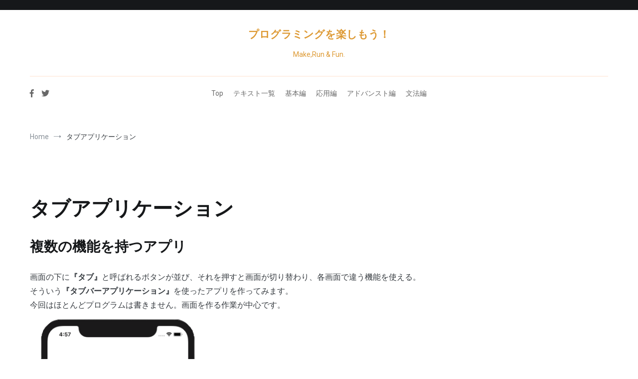

--- FILE ---
content_type: text/html; charset=UTF-8
request_url: http://stepapp.jp/iphone_text/tab/
body_size: 10157
content:
<!doctype html>
<html lang="ja">
<head>
	<meta charset="UTF-8">
	<meta name="viewport" content="width=device-width, initial-scale=1.0, user-scalable=no">
	<link rel="profile" href="http://gmpg.org/xfn/11">

	<title>タブアプリケーション &#8211; プログラミングを楽しもう！</title>
<meta name='robots' content='noindex,follow' />
<link rel='dns-prefetch' href='//use.fontawesome.com' />
<link rel='dns-prefetch' href='//s.w.org' />
<link rel="alternate" type="application/rss+xml" title="プログラミングを楽しもう！ &raquo; フィード" href="https://stepapp.jp/iphone_text/feed/" />
<link rel="alternate" type="application/rss+xml" title="プログラミングを楽しもう！ &raquo; コメントフィード" href="https://stepapp.jp/iphone_text/comments/feed/" />
		<script type="text/javascript">
			window._wpemojiSettings = {"baseUrl":"https:\/\/s.w.org\/images\/core\/emoji\/11\/72x72\/","ext":".png","svgUrl":"https:\/\/s.w.org\/images\/core\/emoji\/11\/svg\/","svgExt":".svg","source":{"concatemoji":"http:\/\/stepapp.jp\/iphone_text\/wp-includes\/js\/wp-emoji-release.min.js?ver=4.9.26"}};
			!function(e,a,t){var n,r,o,i=a.createElement("canvas"),p=i.getContext&&i.getContext("2d");function s(e,t){var a=String.fromCharCode;p.clearRect(0,0,i.width,i.height),p.fillText(a.apply(this,e),0,0);e=i.toDataURL();return p.clearRect(0,0,i.width,i.height),p.fillText(a.apply(this,t),0,0),e===i.toDataURL()}function c(e){var t=a.createElement("script");t.src=e,t.defer=t.type="text/javascript",a.getElementsByTagName("head")[0].appendChild(t)}for(o=Array("flag","emoji"),t.supports={everything:!0,everythingExceptFlag:!0},r=0;r<o.length;r++)t.supports[o[r]]=function(e){if(!p||!p.fillText)return!1;switch(p.textBaseline="top",p.font="600 32px Arial",e){case"flag":return s([55356,56826,55356,56819],[55356,56826,8203,55356,56819])?!1:!s([55356,57332,56128,56423,56128,56418,56128,56421,56128,56430,56128,56423,56128,56447],[55356,57332,8203,56128,56423,8203,56128,56418,8203,56128,56421,8203,56128,56430,8203,56128,56423,8203,56128,56447]);case"emoji":return!s([55358,56760,9792,65039],[55358,56760,8203,9792,65039])}return!1}(o[r]),t.supports.everything=t.supports.everything&&t.supports[o[r]],"flag"!==o[r]&&(t.supports.everythingExceptFlag=t.supports.everythingExceptFlag&&t.supports[o[r]]);t.supports.everythingExceptFlag=t.supports.everythingExceptFlag&&!t.supports.flag,t.DOMReady=!1,t.readyCallback=function(){t.DOMReady=!0},t.supports.everything||(n=function(){t.readyCallback()},a.addEventListener?(a.addEventListener("DOMContentLoaded",n,!1),e.addEventListener("load",n,!1)):(e.attachEvent("onload",n),a.attachEvent("onreadystatechange",function(){"complete"===a.readyState&&t.readyCallback()})),(n=t.source||{}).concatemoji?c(n.concatemoji):n.wpemoji&&n.twemoji&&(c(n.twemoji),c(n.wpemoji)))}(window,document,window._wpemojiSettings);
		</script>
		<style type="text/css">
img.wp-smiley,
img.emoji {
	display: inline !important;
	border: none !important;
	box-shadow: none !important;
	height: 1em !important;
	width: 1em !important;
	margin: 0 .07em !important;
	vertical-align: -0.1em !important;
	background: none !important;
	padding: 0 !important;
}
</style>
<link rel='stylesheet' id='wp-image-borders-styles-css'  href='http://stepapp.jp/iphone_text/wp-content/plugins/wp-image-borders/wp-image-borders.css?ver=4.9.26' type='text/css' media='all' />
<style id='wp-image-borders-styles-inline-css' type='text/css'>
.border,
		.wp-image-borders .alignright,
		.wp-image-borders .alignleft,
		.wp-image-borders .aligncenter,
		.wp-image-borders .alignnone,
		.wp-image-borders .size-auto,
		.wp-image-borders .size-full,
		.wp-image-borders .size-large,
		.wp-image-borders .size-medium,
		.wp-image-borders .size-thumbnail,
		.wp-image-borders .alignright img,
		.wp-image-borders .alignleft img,
		.wp-image-borders .aligncenter img,
		.wp-image-borders .alignnone img,
		.wp-image-borders .size-auto img,
		.wp-image-borders .size-full img,
		.wp-image-borders .size-large img,
		.wp-image-borders .size-medium img,
		.wp-image-borders .size-thumbnail img {
	   border-style: solid !important;
	   border-width: 1px !important;
	   border-radius: 0px !important;
	   border-color: #7c7c7c !important;
	   -moz-box-shadow: 0px 0px 0px 0px  !important;
	   -webkit-box-shadow: 0px 0px 0px 0px  !important;
	   box-shadow: 0px 0px 0px 0px  !important;
   }
</style>
<link rel='stylesheet' id='cenote-style-css'  href='http://stepapp.jp/iphone_text/wp-content/themes/cenote/style.css?ver=4.9.26' type='text/css' media='all' />
<style id='cenote-style-inline-css' type='text/css'>
.cenote-header-media {
			background-image: url( "http://stepapp.jp/iphone_text/wp-content/uploads/2018/05/cropped-architecture-blur-bokeh-240225.jpg" );
		}
</style>
<link rel='stylesheet' id='themegrill-icons-css'  href='http://stepapp.jp/iphone_text/wp-content/themes/cenote/assets/css/themegrill-icons.min.css?ver=4.9.26' type='text/css' media='all' />
<link rel='stylesheet' id='swiper-css'  href='http://stepapp.jp/iphone_text/wp-content/themes/cenote/assets/css/swiper.min.css?ver=4.9.26' type='text/css' media='all' />
<link rel='stylesheet' id='kirki-styles-cenote_config-css'  href='http://stepapp.jp/iphone_text/wp-content/themes/cenote/inc/kirki/assets/css/kirki-styles.css?ver=3.0.25' type='text/css' media='all' />
<style id='kirki-styles-cenote_config-inline-css' type='text/css'>
.cenote-breadcrumb li a:hover,.cenote-breadcrumb.cenote-breadcrumb--dark li:hover a,.cenote-header-sticky .cenote-reading-bar .cenote-reading-bar__share .cenote-reading-share-item a:hover,.cenote-header-sticky .main-navigation li ul li > a:hover,.cenote-header-sticky .main-navigation li ul li.focus > a,.cenote-hero.cenote-hero--right .cenote-hero__button:hover,.entry-content .page-links a:hover,.entry-content a,.entry-content table a:hover,.entry-footer .tags-links a:hover,.entry-meta a,.main-navigation.tg-site-menu--offcanvas li.current-menu-ancestor > a,.main-navigation.tg-site-menu--offcanvas li.current-menu-item > a,.main-navigation.tg-site-menu--offcanvas li.current_page_ancestor > a,.main-navigation.tg-site-menu--offcanvas li.current_page_item > a,.main-navigation.tg-site-menu--offcanvas li:hover > a,.pagination .page-numbers:hover,.single .hentry .entry-meta a:hover,.tg-footer-bottom .tg-social-menu a:hover,.tg-footer-bottom .tg-social-menu li:hover a,.tg-header-top .tg-social-menu li:hover a,.tg-header-top ul:not(.tg-social-menu) li a:hover,.tg-site-footer--default .tg-footer-bottom .site-info a:hover,.tg-site-footer--default .tg-footer-bottom .tg-social-menu li a:hover,.tg-site-footer--default .widget .tagcloud a:hover,.tg-site-footer--default .widget ul li a:hover,.tg-site-footer--light-dark .tg-footer-bottom .site-info a:hover,.tg-site-footer--light-dark .tg-footer-bottom .tg-social-menu a:hover,.tg-site-footer--light-dark-center .tg-footer-bottom .site-info a:hover,.tg-site-footer--light-dark-center .tg-footer-bottom .tg-social-menu a:hover,.tg-site-menu--default li.focus > a,.tg-top-cat .cat-links a,.widget_tag_cloud .tagcloud a:hover,a:active,a:focus,a:hover{color:#0582a8;}.button:hover,.entry-footer .cat-links a,.entry-meta .posted-on:before,.main-navigation.tg-site-menu--offcanvas li.current-menu-ancestor > a:before,.main-navigation.tg-site-menu--offcanvas li.current-menu-item > a:before,.main-navigation.tg-site-menu--offcanvas li.current_page_ancestor > a:before,.main-navigation.tg-site-menu--offcanvas li.current_page_item > a:before,.main-navigation.tg-site-menu--offcanvas li:hover > a:before,.post-format-media--gallery .swiper-button-next,.post-format-media--gallery .swiper-button-prev,.post-template-post-template-cover .entry-header--cover .tg-top-cat .cat-links a:hover,.tg-readmore-link:hover:before,.widget .widget-title:after,button:hover,input[type="button"]:hover,input[type="reset"]:hover,input[type="submit"]:hover{background-color:#0582a8;}.entry-footer .tags-links a:hover,.tg-site-footer--default .widget .tagcloud a:hover,.widget_tag_cloud .tagcloud a:hover{border-color:#0582a8;}body{font-family:Roboto, Helvetica, Arial, sans-serif;font-weight:400;}h1, h2, h3, h4, h5, h6{font-family:-apple-system, BlinkMacSystemFont, "Segoe UI", Roboto, Oxygen-Sans, Ubuntu, Cantarell, "Helvetica Neue", sans-serif;font-weight:700;}
</style>
<link rel='https://api.w.org/' href='https://stepapp.jp/iphone_text/wp-json/' />
<link rel="EditURI" type="application/rsd+xml" title="RSD" href="https://stepapp.jp/iphone_text/xmlrpc.php?rsd" />
<link rel="wlwmanifest" type="application/wlwmanifest+xml" href="http://stepapp.jp/iphone_text/wp-includes/wlwmanifest.xml" /> 
<meta name="generator" content="WordPress 4.9.26" />
<link rel="canonical" href="https://stepapp.jp/iphone_text/tab/" />
<link rel='shortlink' href='https://stepapp.jp/iphone_text/?p=199' />
<link rel="alternate" type="application/json+oembed" href="https://stepapp.jp/iphone_text/wp-json/oembed/1.0/embed?url=https%3A%2F%2Fstepapp.jp%2Fiphone_text%2Ftab%2F" />
<link rel="alternate" type="text/xml+oembed" href="https://stepapp.jp/iphone_text/wp-json/oembed/1.0/embed?url=https%3A%2F%2Fstepapp.jp%2Fiphone_text%2Ftab%2F&#038;format=xml" />
		<style type="text/css">
					.site-title a,
			.site-description {
				color: #dd9933;
			}
				</style>
		<link rel="icon" href="https://stepapp.jp/iphone_text/wp-content/uploads/2018/05/cropped-StepApp_25cm_600dpi-5-32x32.png" sizes="32x32" />
<link rel="icon" href="https://stepapp.jp/iphone_text/wp-content/uploads/2018/05/cropped-StepApp_25cm_600dpi-5-192x192.png" sizes="192x192" />
<link rel="apple-touch-icon-precomposed" href="https://stepapp.jp/iphone_text/wp-content/uploads/2018/05/cropped-StepApp_25cm_600dpi-5-180x180.png" />
<meta name="msapplication-TileImage" content="https://stepapp.jp/iphone_text/wp-content/uploads/2018/05/cropped-StepApp_25cm_600dpi-5-270x270.png" />
		<style type="text/css" id="wp-custom-css">
			a {
color: #686868;
text-decoration: none;
}

a:visited { color: #dd9933; }

.box0 {
    position: relative;
    margin: 2em 0em;
    padding: 1.5em 1.5em;
    border: solid 3px #ffbc4f;
}
.box0 .box-title {
    position: absolute;
    display: inline-block;
    top: -27px;
    left: -3px;
    padding: 0 9px;
    height: 25px;
    line-height: 25px;
    vertical-align: middle;
    font-size: 17px;
    background: #ffbc4f;
    color: #ffffff;
    font-weight: bold;
    border-radius: 5px 5px 0 0;
}
.box0 p {
    margin: 0; 
    padding: 0;
}
.button {
	position: absolute; 
	bottom:0; 
	display:table-cell; 
	text-align:center;}


.box1 {
    margin: 2em 0;
	   background: #fff;
	   border: solid 2px #ffbc4f;
    border-radius: 0px;
			height: 180px;
	
}
.box1 .box-title {
    font-size: 0.9em;
    background: #ffbc4f;
    padding: 6px;
    text-align: left;
    color: #FFF;
    font-weight: bold;
    letter-spacing: 0.05em;
			overflow:hidden;
}

.box1 p {
	   position: relative;
    padding: 10px 15px;
	   overflow:hidden;
    margin: 1;
}

.box1 .link{
	   font-size: 0.9em;
    background: transparent;
    padding: 6px;
    text-align: left;
    letter-spacing: 0.05em;
		 overflow:auto;
	  position: relative;
	  left: 10px;
  	bottom: 0px;
}

.box2 {
    margin: 2em 0;
	   background: #fff;
	   border: solid 2px #b52801;
    border-radius: 0px;
			height: 180px;
	
}
.box2 .box-title {
    font-size: 0.9em;
    background: #b52801;
    padding: 6px;
    text-align: left;
    color: #FFF;
    font-weight: bold;
    letter-spacing: 0.05em;
			overflow:hidden;
}

.box2 p {
	   position: relative;
    padding: 10px 15px;
	   overflow:hidden;
    margin: 1;
}

.box2 .link{
	   font-size: 0.9em;
    background: transparent;
    padding: 6px;
    text-align: left;
    letter-spacing: 0.05em;
		 overflow:auto;
	  position: relative;
	  left: 10px;
  	bottom: 0px;
}

.box3 {
    margin: 2em 0;
	   background: #fff;
	   border: solid 2px #86b70b;
    border-radius: 0px;
			height: 180px;
	
}
.box3 .box-title {
    font-size: 0.9em;
    background: #86b70b;
    padding: 6px;
    text-align: left;
    color: #FFF;
    font-weight: bold;
    letter-spacing: 0.05em;
			overflow:hidden;
}

.box3 p {
	   position: relative;
    padding: 10px 15px;
	   overflow:hidden;
    margin: 1;
}

.box3 .link{
	   font-size: 0.9em;
    background: transparent;
    padding: 6px;
    text-align: left;
    letter-spacing: 0.05em;
		 overflow:auto;
	  position: relative;
	  left: 10px;
  	bottom: 0px;
}

.box０４ {
    margin: 2em 0;
	   background: #fff;
	   border: solid 2px #0174DF;
    border-radius: 0px;
			height: 180px;
	
}
.box０４ .box-title {
    font-size: 0.9em;
    background: #0174DF;
    padding: 6px;
    text-align: left;
    color: #FFF;
    font-weight: bold;
    letter-spacing: 0.05em;
			overflow:hidden;
}

.box０４ p {
	   position: relative;
    padding: 10px 15px;
	   overflow:hidden;
    margin: 1;
}

.box０４ .link{
	   font-size: 0.9em;
    background: transparent;
    padding: 6px;
    text-align: left;
    letter-spacing: 0.05em;
		 overflow:auto;
	  position: relative;
	  left: 10px;
  	bottom: 0px;
}



.box4 {/*micro:bit学習内容背景*/
    padding: 1em 2em;
    margin: 2em 0;
    color: #2c2c2f;
    background: #e3eefc;
}
.box4 p {
    margin: 0; 
    padding: 0;
}

/*micro:bit タイトル*/
.box5{
    padding: 0.2em 0.5em;
    margin: 2em 0;
    background: #d6ebff;
    box-shadow: 0px 0px 0px 10px #d6ebff;
    border: dashed 2px white;
}
.box5 p {
    margin: 0; 
    padding: 0;
}

.box6{
    margin:2em 0;
    position: relative;
    padding: 0.25em 1em;
    border: solid 2px #00FFCC;
    border-radius: 3px 0 3px 0;
}
.box6:before,.box6:after
{
    content: '';
    position: absolute;
    width:10px;
    height: 10px;
    border: solid 2px #00FFCC;
    border-radius: 50%;
}
.box6:after {
    top:-12px;
    left:-12px;
}
.box6:before {
    bottom:-12px;
    right:-12px;
}
.box6 p {
    margin: 0; 
    padding: 0;
}

		</style>
	</head>

<body class="page-template-default page page-id-199 layout-site--wide layout--no-sidebar">
<div id="page" class="site">
	<a class="skip-link screen-reader-text" href="#content">Skip to content</a>

	<header id="masthead" class="site-header tg-site-header tg-site-header--bordered">
					<div class="tg-header-top">
				<div class="tg-container tg-flex-container tg-flex-space-between tg-flex-item-centered">
					<nav class="tg-header-navigation">
	</nav><!-- /.tg-header-navigation -->
				</div>
			</div><!-- .tg-header-top -->
		
		<div class="tg-header-bottom">
			<div class="header-bottom-top">
	<div class="tg-container tg-flex-container tg-flex-space-between tg-flex-item-centered">
		
<div class="site-branding">
			<p class="site-title"><a href="https://stepapp.jp/iphone_text/" rel="home">プログラミングを楽しもう！</a></p>
			<p class="site-description">Make,Run &amp; Fun.</p>
	</div><!-- .site-branding -->
	</div><!-- /.tg-container -->
</div>
<!-- /.header-bottom-top -->

<div class="header-bottom-bottom">
	<div class="tg-container tg-flex-container tg-flex-space-between tg-flex-item-centered">
		
<nav class="tg-social-menu-navigation">
	
		<ul class="tg-social-menu">
			
					<li class="social-link">
						<a href="https://www.facebook.com/StepAppSchool/">
							<i class="tg-icon-facebook"></i>
						</a>
					</li>

				
					<li class="social-link">
						<a href="https://twitter.com/stepAppSchool">
							<i class="tg-icon-twitter"></i>
						</a>
					</li>

						</ul>

	</nav><!-- /.tg-social-menu -->
<nav id="site-navigation" class="main-navigation tg-site-menu--default">
	<div class="menu-%e3%83%86%e3%82%ad%e3%82%b9%e3%83%88%e3%83%a1%e3%83%8b%e3%83%a5%e3%83%bc-container"><ul id="primary-menu" class="menu"><li id="menu-item-1960" class="menu-item menu-item-type-custom menu-item-object-custom menu-item-1960"><a href="http://stepapp.jp/">Top</a></li>
<li id="menu-item-611" class="menu-item menu-item-type-post_type menu-item-object-page menu-item-home menu-item-611"><a href="https://stepapp.jp/iphone_text/">テキスト一覧</a></li>
<li id="menu-item-869" class="menu-item menu-item-type-custom menu-item-object-custom menu-item-869"><a href="http://stepapp.jp/iphone_text/#first">基本編</a></li>
<li id="menu-item-868" class="menu-item menu-item-type-custom menu-item-object-custom menu-item-868"><a href="http://stepapp.jp/iphone_text/#second">応用編</a></li>
<li id="menu-item-870" class="menu-item menu-item-type-custom menu-item-object-custom menu-item-870"><a href="http://stepapp.jp/iphone_text/#third">アドバンスト編</a></li>
<li id="menu-item-1872" class="menu-item menu-item-type-custom menu-item-object-custom menu-item-1872"><a href="http://stepapp.jp/iphone_text/#gra">文法編</a></li>
</ul></div></nav><!-- #site-navigation -->
<nav class="tg-header-action-navigation">
	<ul class="tg-header-action-menu">
		
		<li class="tg-mobile-menu-toggle">
			<span></span>
		</li>
	</ul><!-- .tg-header-action-menu -->
</nav>
<!-- /.tg-header-action-navigation -->
	</div><!-- /.tg-header -->
</div>
<!-- /.header-bottom-bottom -->
		</div>

	</header><!-- #masthead -->

	<nav id="breadcrumb" class="cenote-breadcrumb cenote-breadcrumb--light">
	<div role="navigation" aria-label="Breadcrumbs" class="breadcrumb-trail breadcrumbs" itemprop="breadcrumb"><div class="tg-container"><ul class="trail-items" itemscope itemtype="http://schema.org/BreadcrumbList"><meta name="numberOfItems" content="2" /><meta name="itemListOrder" content="Ascending" /><li itemprop="itemListElement" itemscope itemtype="http://schema.org/ListItem" class="trail-item trail-begin"><a href="https://stepapp.jp/iphone_text/" rel="home" itemprop="item"><span itemprop="name">Home</span></a><meta itemprop="position" content="1" /></li><li itemprop="itemListElement" itemscope itemtype="http://schema.org/ListItem" class="trail-item trail-end"><span itemprop="item"><span itemprop="name">タブアプリケーション</span></span><meta itemprop="position" content="2" /></li></ul></div></div></nav>

	<div id="content" class="site-content">

		<div class="tg-container tg-flex-container tg-flex-space-between">

	<div id="primary" class="content-area">
		<main id="main" class="site-main">

			
<article id="post-199" class="post-199 page type-page status-publish hentry">
	
	
			<div class="entry-content">
			<h1>タブアプリケーション</h1>
<h3>複数の機能を持つアプリ</h3>
<p>画面の下に<b>『タブ』</b>と呼ばれるボタンが並び、それを押すと画面が切り替わり、各画面で違う機能を使える。<br />
そういう<b>『タブバーアプリケーション』</b>を使ったアプリを作ってみます。<br />
今回はほとんどプログラムは書きません。画面を作る作業が中心です。</p>
<p><img class="alignnone wp-image-3524" src="https://stepapp.jp/iphone_text/wp-content/uploads/2020/03/lesson_tab017.png" alt="" width="350" height="656" srcset="https://stepapp.jp/iphone_text/wp-content/uploads/2020/03/lesson_tab017.png 377w, https://stepapp.jp/iphone_text/wp-content/uploads/2020/03/lesson_tab017-160x300.png 160w" sizes="(max-width: 350px) 100vw, 350px" /></p>
<div class="box4">
<p><strong>学習内容</strong><br />
・タブアプリケーションのプロジェクトを作る<br />
・タブのボタンやタイトルを変える<br />
・タブを追加してViewControllerを作り、接続する</p>
</div>
<h2>1．新規プロジェクトを作る</h2>
<p>Xcodeの<b>『File』→『New』→『Project』</b>で、新しいプロジェクトを作る画面を開いてください。<br />
今回はこれまでと違って<b><span style="font-size: small;">『Tabbed Application』</span></b>を選んで<b>『Next』</b>をクリックしてください。</p>
<p><img class="border alignnone wp-image-2943 size-full" src="https://stepapp.jp/iphone_text/wp-content/uploads/2020/02/lesson_multiSensor0001.png" alt="" width="729" height="526" srcset="https://stepapp.jp/iphone_text/wp-content/uploads/2020/02/lesson_multiSensor0001.png 729w, https://stepapp.jp/iphone_text/wp-content/uploads/2020/02/lesson_multiSensor0001-300x216.png 300w, https://stepapp.jp/iphone_text/wp-content/uploads/2020/02/lesson_multiSensor0001-600x433.png 600w" sizes="(max-width: 729px) 100vw, 729px" /></p>
<p>&nbsp;</p>
<p>Product Nameは<b>『multiSensor』</b>としましょう。<br />
これ以降の複数のレッスンでは、このアプリに機能を追加していきます。<br />
GPS、コンパス、気圧計、ジャイロなど各種センサーの機能を1つのアプリに詰め込みます。<br />
<img class="border alignnone" src="http://cleanbuild.jp/step_app2/lesson_images/lesson_tab/2.png" alt="" width="723" height="525" border="1" /></p>
<p>&nbsp;</p>
<p>あとはいつもと同じです。プロジェクトを保存すれば雛形が作られます。</p>
<h2>2.画面のデザインと構造を確認する</h2>
<p>できたらファイル一覧の<b>『Main.storyboard』</b>をクリックしてください。<br />
インターフェースビルダーにスマホの画面が表示されますが、<b>いつもと違って3つあります。</b><br />
<img class="border alignnone wp-image-3507 size-full" src="https://stepapp.jp/iphone_text/wp-content/uploads/2020/03/lesson_tab002.png" alt="" width="1139" height="819" srcset="https://stepapp.jp/iphone_text/wp-content/uploads/2020/03/lesson_tab002.png 1139w, https://stepapp.jp/iphone_text/wp-content/uploads/2020/03/lesson_tab002-300x216.png 300w, https://stepapp.jp/iphone_text/wp-content/uploads/2020/03/lesson_tab002-768x552.png 768w, https://stepapp.jp/iphone_text/wp-content/uploads/2020/03/lesson_tab002-1024x736.png 1024w, https://stepapp.jp/iphone_text/wp-content/uploads/2020/03/lesson_tab002-600x431.png 600w" sizes="(max-width: 1139px) 100vw, 1139px" /></p>
<p>&nbsp;</p>
<p>左にある<b>『Tab Bar Controller』</b>は2つの画面を束ねる親玉みたいなもんで、親玉は裏に控えて出てきません。<br />
実際に表に出てくるのは右の<b>『First View（子分１）』</b>と<b>『Second View（子分２）』</b>です。<br />
親玉が子分１と子分２の切り替えを管理します。<br />
画面に対応するプログラム（コントローラー）は、これまでは『ViewController.swift』だけでしたが、今回は２画面あるので下のようになっています。<br />
<img class="border alignnone" src="http://cleanbuild.jp/step_app2/lesson_images/lesson_tab/4.png" alt="" width="254" height="198" border="1" /></p>
<p>&nbsp;</p>
<p>First Viewのプログラムは<b>『FirstViewController.swift』</b>で、Secondも同様です。</p>
<h2>3.実行して確認する</h2>
<p>この状態で動作するので実行してみましょう。<br />
デバイスを実機のiPhoneにして<b>▶ボタン</b>を押して実行してみてください。<br />
<img class="border alignnone" src="http://cleanbuild.jp/step_app2/lesson_images/lesson_tab/5.png" alt="" width="392" height="280" border="1" /></p>
<p>&nbsp;</p>
<p>iPhoneのロックを解除しておいてください。<br />
実行されると下の左のようにFirst Viewが表示されます。<br />
画面下部の<b>Secondボタン</b>を押すと画面が切り替わります。</p>
<div style="float: left; margin: 10px;"><img class="alignnone wp-image-3506" src="https://stepapp.jp/iphone_text/wp-content/uploads/2020/03/lesson_tab001.png" alt="" width="236" height="450" srcset="https://stepapp.jp/iphone_text/wp-content/uploads/2020/03/lesson_tab001.png 369w, https://stepapp.jp/iphone_text/wp-content/uploads/2020/03/lesson_tab001-157x300.png 157w" sizes="(max-width: 236px) 100vw, 236px" /></div>
<div style="float: left; margin: 10px;"><img class="alignnone wp-image-3508" src="https://stepapp.jp/iphone_text/wp-content/uploads/2020/03/lesson_tab003.png" alt="" width="243" height="450" srcset="https://stepapp.jp/iphone_text/wp-content/uploads/2020/03/lesson_tab003.png 378w, https://stepapp.jp/iphone_text/wp-content/uploads/2020/03/lesson_tab003-162x300.png 162w" sizes="(max-width: 243px) 100vw, 243px" /></div>
<div style="clear: both;"></div>
<p>&nbsp;</p>
<p>&nbsp;</p>
<h2>4.タブのボタン画像やタイトルを変更する</h2>
<p>ではここからがカスタマイズの時間です。<br />
まず、タブのボタンが●や■では味気ないのでアイコンを用意しました。<br />
<b><a href="http://cleanbuild.jp/step_app/iphone_text/wp-content/uploads/support_file/support_files_tap.zip">サポートファイルをダウンロード</a></b></p>
<p>ダウンロードしたら解凍して、当プロジェクトのファイル一覧にドラッグ＆ドロップしてください。<br />
<img class="border alignnone" src="http://cleanbuild.jp/step_app2/lesson_images/lesson_tab/6.png" alt="" width="753" height="507" border="1" /></p>
<p>&nbsp;</p>
<p>次に、インターフェースビルダーで、<b>『First Scene』</b>の<b>『★First』</b>をクリックしてください。</p>
<p><img class="border alignnone wp-image-3522 size-full" src="https://stepapp.jp/iphone_text/wp-content/uploads/2020/03/lesson_tab016.png" alt="" width="517" height="240" srcset="https://stepapp.jp/iphone_text/wp-content/uploads/2020/03/lesson_tab016.png 517w, https://stepapp.jp/iphone_text/wp-content/uploads/2020/03/lesson_tab016-300x139.png 300w" sizes="(max-width: 517px) 100vw, 517px" /></p>
<p>&nbsp;</p>
<p>下のような画面になっていればOKです。<br />
<img class="border alignnone wp-image-3521 size-full" src="https://stepapp.jp/iphone_text/wp-content/uploads/2020/03/lesson_tab004.png" alt="" width="1129" height="522" srcset="https://stepapp.jp/iphone_text/wp-content/uploads/2020/03/lesson_tab004.png 1129w, https://stepapp.jp/iphone_text/wp-content/uploads/2020/03/lesson_tab004-300x139.png 300w, https://stepapp.jp/iphone_text/wp-content/uploads/2020/03/lesson_tab004-768x355.png 768w, https://stepapp.jp/iphone_text/wp-content/uploads/2020/03/lesson_tab004-1024x473.png 1024w, https://stepapp.jp/iphone_text/wp-content/uploads/2020/03/lesson_tab004-600x277.png 600w" sizes="(max-width: 1129px) 100vw, 1129px" /></p>
<p>&nbsp;</p>
<p>右上のアトリビュートインスペクタで、<b>『Tab Bar ItemのSelected Image』</b>と<b>『Bar ItemのImage』</b>を<b>『tabButtonGps.png』</b>にしてください。<br />
<b>『Bar ItemのTitle』</b>には<b>『GPS』</b>と打ち込んでください。<br />
<img class="border alignnone wp-image-3509 size-full" src="https://stepapp.jp/iphone_text/wp-content/uploads/2020/03/lesson_tab005.png" alt="" width="260" height="361" srcset="https://stepapp.jp/iphone_text/wp-content/uploads/2020/03/lesson_tab005.png 260w, https://stepapp.jp/iphone_text/wp-content/uploads/2020/03/lesson_tab005-216x300.png 216w" sizes="(max-width: 260px) 100vw, 260px" /></p>
<p>&nbsp;</p>
<p>成功すると、First Viewの下部に表示されているボタンが下の画像のようになります。<br />
<img class="border alignnone wp-image-3510 size-full" src="https://stepapp.jp/iphone_text/wp-content/uploads/2020/03/lesson_tab006.png" alt="" width="338" height="115" srcset="https://stepapp.jp/iphone_text/wp-content/uploads/2020/03/lesson_tab006.png 338w, https://stepapp.jp/iphone_text/wp-content/uploads/2020/03/lesson_tab006-300x102.png 300w" sizes="(max-width: 338px) 100vw, 338px" /></p>
<p>&nbsp;</p>
<p>完了したら、<b>SecondSceneの『★Second』も同様に変更してください。</b><br />
イメージは<b>『tabButtonCompass.png』</b>を指定し、Titleは<b>『コンパス』</b>と入力してください。<br />
実行すると下の画像のようになります。<br />
<img class="alignnone wp-image-3511" src="https://stepapp.jp/iphone_text/wp-content/uploads/2020/03/lesson_tab007.png" alt="" width="300" height="559" srcset="https://stepapp.jp/iphone_text/wp-content/uploads/2020/03/lesson_tab007.png 377w, https://stepapp.jp/iphone_text/wp-content/uploads/2020/03/lesson_tab007-161x300.png 161w" sizes="(max-width: 300px) 100vw, 300px" /></p>
<p>&nbsp;</p>
<h2>5.タブを増やす</h2>
<p>次はタブのページ数を増やします。<br />
まだインターフェースビルダーでの作業が続きます。<br />
<b>部品一覧（オブジェクトライブラリ）</b>から<b>『View Controller』</b>を、インターフェースビルダーの適当なところ（Tab Bar Controllerの下あたり）にドラッグ＆ドロップしてください。<br />
<img class="border alignnone wp-image-3512 size-full" src="https://stepapp.jp/iphone_text/wp-content/uploads/2020/03/lesson_tab008.png" alt="" width="857" height="726" srcset="https://stepapp.jp/iphone_text/wp-content/uploads/2020/03/lesson_tab008.png 857w, https://stepapp.jp/iphone_text/wp-content/uploads/2020/03/lesson_tab008-300x254.png 300w, https://stepapp.jp/iphone_text/wp-content/uploads/2020/03/lesson_tab008-768x651.png 768w, https://stepapp.jp/iphone_text/wp-content/uploads/2020/03/lesson_tab008-600x508.png 600w" sizes="(max-width: 857px) 100vw, 857px" /></p>
<p>&nbsp;</p>
<p>すると画面が一つ増えます。<br />
<b>Ctrlキーを押しながら『Tab Bar Controller』をドラッグして下に動かすと青い線が出てきます。</b><br />
その青い線を今作った画面に繋げてください。<br />
<img class="alignnone size-full wp-image-3513" src="https://stepapp.jp/iphone_text/wp-content/uploads/2020/03/lesson_tab009.png" alt="" width="1000" height="592" srcset="https://stepapp.jp/iphone_text/wp-content/uploads/2020/03/lesson_tab009.png 1000w, https://stepapp.jp/iphone_text/wp-content/uploads/2020/03/lesson_tab009-300x178.png 300w, https://stepapp.jp/iphone_text/wp-content/uploads/2020/03/lesson_tab009-768x455.png 768w, https://stepapp.jp/iphone_text/wp-content/uploads/2020/03/lesson_tab009-600x355.png 600w" sizes="(max-width: 1000px) 100vw, 1000px" /></p>
<p>&nbsp;</p>
<p>離すとポップアップが表示されます。<br />
<b>『view controllers』</b>をクリックしてください。<br />
<img class="border alignnone wp-image-3514 size-full" src="https://stepapp.jp/iphone_text/wp-content/uploads/2020/03/lesson_tab010.png" alt="" width="288" height="256" /></p>
<p>&nbsp;</p>
<p>『Tab Bar Controller』のタブにボタンが1つ追加され、矢印が新画面に伸びたと思います。<br />
<img class="border alignnone wp-image-3515 size-full" src="https://stepapp.jp/iphone_text/wp-content/uploads/2020/03/lesson_tab011.png" alt="" width="634" height="559" srcset="https://stepapp.jp/iphone_text/wp-content/uploads/2020/03/lesson_tab011.png 634w, https://stepapp.jp/iphone_text/wp-content/uploads/2020/03/lesson_tab011-300x265.png 300w, https://stepapp.jp/iphone_text/wp-content/uploads/2020/03/lesson_tab011-600x529.png 600w" sizes="(max-width: 634px) 100vw, 634px" /></p>
<p>&nbsp;</p>
<p>First SceneやSecond Sceneと同じように、新しい画面のタブボタンもアイコンとタイトルを変更してください。<br />
イメージは<b>『tabButtonEtc.png』</b>、タイトルは<b>『いろんなセンサー』</b>としてください。<br />
<img class="border alignnone wp-image-3516 size-full" src="https://stepapp.jp/iphone_text/wp-content/uploads/2020/03/lesson_tab012.png" alt="" width="668" height="417" srcset="https://stepapp.jp/iphone_text/wp-content/uploads/2020/03/lesson_tab012.png 668w, https://stepapp.jp/iphone_text/wp-content/uploads/2020/03/lesson_tab012-300x187.png 300w, https://stepapp.jp/iphone_text/wp-content/uploads/2020/03/lesson_tab012-600x375.png 600w" sizes="(max-width: 668px) 100vw, 668px" /></p>
<p>&nbsp;</p>
<p>これで3画面目の接続と見た目のカスタマイズができました。<br />
でもまだ足りません。3画面目のプログラム（コントローラー）はどこにあるのでしょう？</p>
<h2>6.追加したタブのViewControllerを作る</h2>
<p>3画面目のViewControllerが無いので作っていきます。<br />
Xcodeのメニューの<b>『File』→『New』→『File&#8230;』</b>を選んでください。<br />
<img class="border alignnone" src="http://cleanbuild.jp/step_app2/lesson_images/lesson_tab/14.png" alt="" width="684" height="411" border="1" /></p>
<p>&nbsp;</p>
<p><b>『Cocoa Touch Class』</b>を選んで<b>『Next』</b>をクリックしてください。<br />
<img class="border alignnone" src="http://cleanbuild.jp/step_app2/lesson_images/lesson_tab/15.png" alt="" width="713" height="514" border="1" /></p>
<p>&nbsp;</p>
<p>Classのところに<b>『etcSensorViewController』</b>と入力してください。<br />
Subclass ofは<b>『UIViewController』</b>で、<b>『Also create XIB file』のチェックは外してください。</b><br />
Languageは<b>『Swift』</b>にしてください。<br />
内容を確認したら<b>『Next』</b>をクリックしてください。<br />
<img class="border alignnone" src="http://cleanbuild.jp/step_app2/lesson_images/lesson_tab/16.png" alt="" width="723" height="517" border="1" /></p>
<p>&nbsp;</p>
<p>保存先は<b>『multiSensor』の下</b>で、下のようになっていればOKです。<br />
<b>『Create』</b>をクリックするとファイル一覧に<b>『etcSensorViewController.swift』</b>が追加されます。<br />
<img class="border alignnone" src="http://cleanbuild.jp/step_app2/lesson_images/lesson_tab/17.png" alt="" width="701" height="449" border="1" /></p>
<p>&nbsp;</p>
<p>インターフェースビルダーで、<b>『いろんなセンサー Scene</b>』の<b>『item』</b>をクリックしてください。<br />
次に、右の方にある四角いボタンをクリックしてください。<br />
<img class="border alignnone wp-image-3517 size-full" src="https://stepapp.jp/iphone_text/wp-content/uploads/2020/03/lesson_tab013.png" alt="" width="1278" height="817" srcset="https://stepapp.jp/iphone_text/wp-content/uploads/2020/03/lesson_tab013.png 1278w, https://stepapp.jp/iphone_text/wp-content/uploads/2020/03/lesson_tab013-300x192.png 300w, https://stepapp.jp/iphone_text/wp-content/uploads/2020/03/lesson_tab013-768x491.png 768w, https://stepapp.jp/iphone_text/wp-content/uploads/2020/03/lesson_tab013-1024x655.png 1024w, https://stepapp.jp/iphone_text/wp-content/uploads/2020/03/lesson_tab013-600x384.png 600w" sizes="(max-width: 1278px) 100vw, 1278px" /></p>
<p>&nbsp;</p>
<p>下が拡大図です。<b>『アイデンティティーインスペクタ』</b>と言います。<br />
<img class="border alignnone" src="http://cleanbuild.jp/step_app2/lesson_images/lesson_tab/19.png" alt="" width="260" height="236" border="1" /></p>
<p>&nbsp;</p>
<p>Classに<b>『etcSensorViewController』</b>と入力してください。<br />
途中まで入力すれば候補が出てくるのでクリックして確定してください。<br />
<img class="border alignnone" src="http://cleanbuild.jp/step_app2/lesson_images/lesson_tab/20.png" alt="" width="260" height="148" border="1" /></p>
<p>これで、追加した3画面目とetcSensorViewControllerが接続されました。</p>
<h2>7.アウトレットを接続し、初期化してみる</h2>
<p>3画面目が正しく追加できたのか、コントローラーと接続できたのか確認してみましょう。<br />
3画面目にラベルを追加して、ラベルのアウトレットを接続してください。<br />
viewDidLoadでラベルに<b>&#8220;いろんなセンサー&#8221;</b>とセットするようにプログラムを書いてください。<br />
<img class="border alignnone wp-image-3518 size-full" src="https://stepapp.jp/iphone_text/wp-content/uploads/2020/03/lesson_tab014.png" alt="" width="1148" height="497" srcset="https://stepapp.jp/iphone_text/wp-content/uploads/2020/03/lesson_tab014.png 1148w, https://stepapp.jp/iphone_text/wp-content/uploads/2020/03/lesson_tab014-300x130.png 300w, https://stepapp.jp/iphone_text/wp-content/uploads/2020/03/lesson_tab014-768x332.png 768w, https://stepapp.jp/iphone_text/wp-content/uploads/2020/03/lesson_tab014-1024x443.png 1024w, https://stepapp.jp/iphone_text/wp-content/uploads/2020/03/lesson_tab014-600x260.png 600w" sizes="(max-width: 1148px) 100vw, 1148px" /></p>
<p>&nbsp;</p>
<p>これで、アプリを実行してタブを切り替えれば画面に『いろんなセンサー』と表示されるはずです。</p>
<h2>8.実行して確認</h2>
<p>では実行してみましょう。<br />
タブを『いろんなセンサー』に切り替えた時に下のようになれば成功です。<br />
<img class="alignnone wp-image-3519" src="https://stepapp.jp/iphone_text/wp-content/uploads/2020/03/lesson_tab015.png" alt="" width="300" height="562" srcset="https://stepapp.jp/iphone_text/wp-content/uploads/2020/03/lesson_tab015.png 376w, https://stepapp.jp/iphone_text/wp-content/uploads/2020/03/lesson_tab015-160x300.png 160w" sizes="(max-width: 300px) 100vw, 300px" /></p>
<p>&nbsp;</p>
<p>次のレッスンではGPS、その次でコンパス、更に各種センサーなど各機能を作り込んでいきます。<br />
ちょっと大変かもしれませんが、<b><span style="font-size: large;">アプリ開発で大事なのは根気です。</span></b><br />
<b><span style="font-size: medium;">頑張りましょう！</span></b></p>
<hr />
<p><a href="https://stepapp.jp/iphone_text/">戻る</a></p>
		</div><!-- .entry-content -->
	
		
				
	
	</article><!-- #post-199 -->

		</main><!-- #main -->
	</div><!-- #primary -->

		</div><!-- .tg-container -->
	</div><!-- #content -->

		<footer id="colophon" class="site-footer tg-site-footer tg-site-footer--light">
		<div class="tg-footer-top">
			<div class="tg-container">
							</div>
		</div><!-- .tg-footer-top -->

		<div class="tg-footer-bottom">
			<div class="tg-container">
				<div class="tg-footer-bootom-container">
					<div class="tg-footer-bottom-left">
						<div class="site-info">
	Copyright 2026 プログラミングを楽しもう！ All Right Reserved. Theme By <a href="https://themegrill.com/themes/cenote">ThemeGrill</a>. Proudly powered by <a href="https://wordpress.org">WordPress</a></div><!-- .site-info -->
					</div><!-- .tg-footer-bottom-left -->
					<div class="tg-footer-bottom-right">
					</div><!-- .tg-footer-bottom-right-->
				</div><!-- .tg-footer-bootom-container-->
			</div>
		</div><!-- .tg-footer-bottom -->
	</footer><!-- #colophon -->

</div><!-- #page -->
<nav id="mobile-navigation" class="cenote-mobile-navigation">
	<div class="menu-%e3%83%86%e3%82%ad%e3%82%b9%e3%83%88%e3%83%a1%e3%83%8b%e3%83%a5%e3%83%bc-container"><ul id="primary-menu" class="menu"><li class="menu-item menu-item-type-custom menu-item-object-custom menu-item-1960"><a href="http://stepapp.jp/">Top</a></li>
<li class="menu-item menu-item-type-post_type menu-item-object-page menu-item-home menu-item-611"><a href="https://stepapp.jp/iphone_text/">テキスト一覧</a></li>
<li class="menu-item menu-item-type-custom menu-item-object-custom menu-item-869"><a href="http://stepapp.jp/iphone_text/#first">基本編</a></li>
<li class="menu-item menu-item-type-custom menu-item-object-custom menu-item-868"><a href="http://stepapp.jp/iphone_text/#second">応用編</a></li>
<li class="menu-item menu-item-type-custom menu-item-object-custom menu-item-870"><a href="http://stepapp.jp/iphone_text/#third">アドバンスト編</a></li>
<li class="menu-item menu-item-type-custom menu-item-object-custom menu-item-1872"><a href="http://stepapp.jp/iphone_text/#gra">文法編</a></li>
</ul></div></nav><!-- #mobile-navigation -->

<div id="search-form" class="cenote-search-form">
	<span class="search-form-close"></span>	
	<div class="tg-container">
		<form role="search" method="get" class="search-form" action="https://stepapp.jp/iphone_text/">
				<label>
					<span class="screen-reader-text">検索:</span>
					<input type="search" class="search-field" placeholder="検索&hellip;" value="" name="s" />
				</label>
				<input type="submit" class="search-submit" value="検索" />
			</form>		<p class="cenote-search-form__description">Begin typing your search above and press enter to search. Press ESC to cancel.</p>
	</div>
	<!-- /.tg-container -->
</div>
<!-- /.cenote-search-form -->
		<div id="cenote-back-to-top" class="cenote-back-to-top">
		<span>
			Back To Top			<i class="tg-icon-arrow-right"></i>
		</span> 
	</div>
	<script type='text/javascript' src='http://stepapp.jp/iphone_text/wp-content/themes/cenote/assets/js/skip-link-focus-fix.min.js?ver=20151215'></script>
<script type='text/javascript' src='http://stepapp.jp/iphone_text/wp-content/themes/cenote/assets/js/hammer.min.js?ver=2.0.8'></script>
<script type='text/javascript' src='http://stepapp.jp/iphone_text/wp-content/themes/cenote/assets/js/swiper.min.js?ver=4.2.0'></script>
<script type='text/javascript' src='http://stepapp.jp/iphone_text/wp-content/themes/cenote/assets/js/cenote-custom.min.js?ver=1.0.0'></script>
<script type='text/javascript' src='https://use.fontawesome.com/30858dc40a.js?ver=4.0.7'></script>
<script type='text/javascript' src='http://stepapp.jp/iphone_text/wp-includes/js/wp-embed.min.js?ver=4.9.26'></script>
<script type='text/javascript' src='https://ajax.googleapis.com/ajax/libs/webfont/1.6.26/webfont.js?ver=3.0.25'></script>
<script type='text/javascript'>
WebFont.load({google:{families:['Roboto:400,700:cyrillic,cyrillic-ext,devanagari,greek,greek-ext,khmer,latin,latin-ext,vietnamese,hebrew,arabic,bengali,gujarati,tamil,telugu,thai']}});
</script>

</body>
</html>


--- FILE ---
content_type: application/javascript
request_url: http://stepapp.jp/iphone_text/wp-content/themes/cenote/assets/js/cenote-custom.min.js?ver=1.0.0
body_size: 1295
content:
document.addEventListener("DOMContentLoaded",function(){var e,t,o,n,i;(t=document.querySelector(".tg-archive-style--masonry .cenote-content-masonry"))&&void 0!==typeof Masonry&&void 0!==typeof imagesLoaded&&imagesLoaded(t,function(o){e=new Masonry(t,{itemSelector:".hentry"}),setTimeout(function(){t.classList.remove("cenote-content-masonry--animated")},4e3)}),window.jQuery&&jQuery(document.body).on("post-load",function(t){e.reloadItems(),e.layout()}),function(){var e=document.querySelectorAll(".tg-archive-style--masonry .cenote-content-masonry .hentry");if(e)for(index=0;index<e.length;index++)e[index].style.animationDelay=2*(index+1)+"00ms"}(),function(){var e=document.querySelector(".cenote-search-form"),t=document.querySelectorAll(".tg-header-action-menu .tg-search-toggle"),o=e.querySelector(".search-form-close"),n=document.getElementById("page");function i(t){e.classList.remove("cenote-search-form--opened"),n.removeEventListener("click",i,!0)}function c(t){"Escape"!=t.key&&"Esc"!=t.key&&27!=t.keyCode||(t.preventDefault(),e.classList.remove("cenote-search-form--opened"),window.removeEventListener("keydown",c,!0))}e&&t&&(t.forEach(function(t){t.addEventListener("click",function(){e.classList.toggle("cenote-search-form--opened"),n.addEventListener("click",i,!0),window.addEventListener("keydown",c,!0)})}),o.addEventListener("click",function(){e.classList.toggle("cenote-search-form--opened")}))}(),function(){var e,t=document.querySelector(".tg-mobile-menu-toggle"),o=document.querySelector(".cenote-header-sticky .tg-mobile-menu-toggle"),n=document.querySelector(".cenote-mobile-navigation"),i=document.getElementById("page");function c(){t&&t.classList.remove("tg-mobile-menu-toggle--opened"),o&&o.classList.remove("tg-mobile-menu-toggle--opened"),n&&n.classList.remove("cenote-mobile-navigation--opened")}i&&i.addEventListener("touchstart",function(e){var n=e.target;t&&(n===t||t.contains(n))||o&&(n===o||o.contains(n))||c()}),t&&n&&t.addEventListener("click",function(){this.classList.toggle("tg-mobile-menu-toggle--opened"),o&&o.classList.toggle("tg-mobile-menu-toggle--opened"),n.classList.toggle("cenote-mobile-navigation--opened")}),o&&n&&o.addEventListener("click",function(){this.classList.toggle("tg-mobile-menu-toggle--opened"),t&&t.classList.toggle("tg-mobile-menu-toggle--opened"),n.classList.toggle("cenote-mobile-navigation--opened")}),"ontouchstart"in window&&void 0!==typeof Hammer&&((e=new Hammer(document.body)).on("swiperight",function(){t&&t.classList.add("tg-mobile-menu-toggle--opened"),o&&o.classList.add("tg-mobile-menu-toggle--opened"),n&&n.classList.add("cenote-mobile-navigation--opened")}),e.on("swipeleft",function(){c()}))}(),(i=document.querySelector(".cenote-back-to-top"))&&(o=function(){500<window.scrollY&&(i.classList.add("cenote-back-to-top--show"),window.removeEventListener("scroll",o,!0),window.addEventListener("scroll",n,!0))},n=function(){500>window.scrollY&&(i.classList.remove("cenote-back-to-top--show"),window.removeEventListener("scroll",n,!0),window.addEventListener("scroll",o,!0))},window.addEventListener("scroll",o,!0),window.addEventListener("scroll",n,!0),i.addEventListener("click",function(){0!=window.scrollY&&window.scroll({top:0,left:0,behavior:"smooth"})}))}),function(){var e,t,o;!function(){var e,t,o=document.querySelectorAll(".main-navigation .menu-item-has-children > a, .main-navigation .page_item_has_children > a, .cenote-mobile-navigation .menu-item-has-children > a, .cenote-mobile-navigation .page_item_has_children > a");if("ontouchstart"in window)for(e=function(e){var t,o=this.parentNode;if(o.classList.contains("focus"))o.classList.remove("focus");else{for(e.preventDefault(),t=0;t<o.parentNode.children.length;++t)o!==o.parentNode.children[t]&&o.parentNode.children[t].classList.remove("focus");o.classList.add("focus")}},t=0;t<o.length;++t)o[t].addEventListener("touchstart",e,!1)}(),(e=document.querySelectorAll(".post-format-media--gallery .swiper-container"))&&void 0!==typeof Swiper&&e.forEach(function(e){new Swiper(e,{speed:400,autoplay:!0,navigation:{nextEl:".swiper-button-next",prevEl:".swiper-button-prev"}})}),t=document.querySelector(".cenote-header-sticky"),o=document.querySelector(".tg-site-header").offsetHeight,t&&void 0!==typeof Headroom&&new Headroom(t,{offset:o,classes:{initial:"cenote-sticky-header",pinned:"cenote-sticky-header--pinned",unpinned:"cenote-sticky-header--unpinned",top:"cenote-sticky-header--top",notTop:"cenote-sticky-header--not-top",bottom:"cenote-sticky-header--bottom",notBottom:"cenote-sticky-header--not-bottom"}}).init()}();